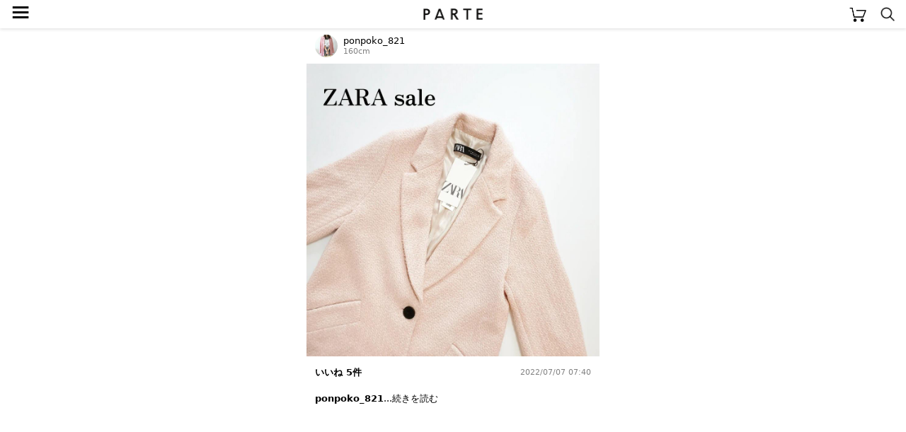

--- FILE ---
content_type: text/html; charset=UTF-8
request_url: https://parte.tv/user730653952017698816/994372306824380416
body_size: 32300
content:

<!DOCTYPE html>
<html lang="ja">
<head>
    <meta charset="utf-8">
    <meta http-equiv="X-UA-Compatible" content="IE=edge">
    <meta name="author" content="REGALI, Inc." />
    <title>ponpoko_821の投稿 - PARTE</title>
    <meta name="title" content="ponpoko_821の投稿 - PARTE" />
    <meta name="description" content="ponpoko_821の投稿です。PARTE(パルテ)は、コーディネートや口コミからアイテムを簡単に探せる/買えるショッピングSNSです。" />
    <meta name="keywords" content="ponpoko_821,コーディネート,コーデ,ファッション,トレンド,おしゃれ,大人女子,レディース,SNS,PARTE,パルテ" />
    <meta name="robots" content="noindex">
    
    <link rel="canonical" href="https://parte.tv/user730653952017698816/994372306824380416" />
    <meta content="width=device-width, initial-scale=1, maximum-scale=1, user-scalable=no" name="viewport">
    <link href="/static/assets/css/style.css?202601181941" rel="stylesheet">
    
    <link rel="stylesheet" href="/static/assets/css/coordinate.css?202601181941">
    <link rel="stylesheet" href="/static/assets/css/item.css?202601181941">
    <link rel="stylesheet" href="/static/assets/css/collection.css?202601181941">

    <link rel="icon" href="/static/favicon.ico">
    
    <script type="application/ld+json">
        {
            "@context": "https://schema.org",
            "@type": "NewsArticle",
            "mainEntityOfPage": {
                "@type": "WebPage",
                "@id": "https://google.com/article"
            },
            "headline": "ponpoko_821の投稿です",
            "image": {
                "@type": "ImageObject",
                "url": "https://assets.parte.tv/posts/994372306824380416_1.jpeg",
                "height": 800,
                "width": 800
            },
            "datePublished": "2022-07-07T07:40:33+09:00",
            "dateModified": "2022-07-07T07:40:33+09:00",
            "author": {
                "@type": "Person",
                "name": "ponpoko_821"
            },
            "publisher": {
                "@type": "Organization",
                "name": "PARTE",
                "logo": {
                    "@type": "ImageObject",
                    "url": "https://parte.tv/static/image/parte_logo.png"
                }
            },
            "description": "かなり季節外れのpic🧥ですが\nZARAのセールでgetしたコートが\n全力おすすめ案件なのでpost💁‍♀️💓💗\nだいたい毎年欲しくなるベビーピンクのアウター💐(わたしだけ？😂)\nピンクの発色が可愛くて、形もオーソドックス、生地も立体感があり高見えです💗\nなにより半額です😍✌️✨\nこちら、プロパーの時は人気がなかったというより\n発売時期が悪かっただけ(冬の終わりに出たのでわたしは買うのを見送りました)だと思うので\nお得な今の時期の購入おすすめです🤭🎵\nおそろ仲間募集します🤣❤️\n🧥テクスチャーコート(2363/145)\n#fashion#newin#coat#zara#ザラ#ザラジョ#セール#プチプラ#ベビーピンク#ピンクコーデ#きれいめコーデ#アラサーコーデ#30代ファッション#ママコーデ#ママファッション#女の子ママ#大人可愛い#オトナ女子#partegram"
        }
    </script>
        
    <script type="application/ld+json">
        {
            "@context": "http://schema.org",
            "@type": "BreadcrumbList",
            "itemListElement": [
                {
                    "@type": "ListItem",
                    "position": 1,
                    "item": {
                        "@id": "https://parte.tv",
                        "name": "PARTE"
                    }
                }, {
                    "@type": "ListItem",
                    "position": 2,
                    "item": {
                        "@id": "https://parte.tv/user730653952017698816",
                        "name": "ponpoko_821"
                    }
                }
            ]
        }
    </script>


    
    
    <script>
        (function(w,d,s,l,i){w[l]=w[l]||[];w[l].push({'gtm.start':
                new Date().getTime(),event:'gtm.js'});var f=d.getElementsByTagName(s)[0],
            j=d.createElement(s),dl=l!='dataLayer'?'&l='+l:'';j.async=true;j.src=
            'https://www.googletagmanager.com/gtm.js?id='+i+dl;f.parentNode.insertBefore(j,f);
        })(window,document,'script','dataLayer','GTM-NJ4XPH6');
    </script>

    
    <script>
        (function(i,s,o,g,r,a,m){i['GoogleAnalyticsObject']=r;i[r]=i[r]||function(){
            (i[r].q=i[r].q||[]).push(arguments)},i[r].l=1*new Date();a=s.createElement(o),
            m=s.getElementsByTagName(o)[0];a.async=1;a.src=g;m.parentNode.insertBefore(a,m)
        })(window,document,'script','//www.google-analytics.com/analytics.js','ga');
        ga('create', 'UA-115572337-3', 'auto');
        
        ga('send', 'pageview');
        function gapush(category, action, label, value)
        {
            if (typeof value === 'undefined') value = 0;
            ga("send", "event", category, action, label, value);
        }
    </script>

    
    <script data-ad-client="ca-pub-3464870825754134" async src="https://pagead2.googlesyndication.com/pagead/js/adsbygoogle.js"></script>

    
    <script>
        !function(f,b,e,v,n,t,s)
        {if(f.fbq)return;n=f.fbq=function(){n.callMethod?
            n.callMethod.apply(n,arguments):n.queue.push(arguments)};
            if(!f._fbq)f._fbq=n;n.push=n;n.loaded=!0;n.version='2.0';
            n.queue=[];t=b.createElement(e);t.async=!0;
            t.src=v;s=b.getElementsByTagName(e)[0];
            s.parentNode.insertBefore(t,s)}(window, document,'script',
            'https://connect.facebook.net/en_US/fbevents.js');
        fbq('init', '325151588650350');
        fbq('track', 'PageView');
    </script>
    <noscript><img height="1" width="1" style="display:none" src="https://www.facebook.com/tr?id=325151588650350&ev=PageView&noscript=1" /></noscript>
    
</head>
<body>


<noscript>
    <iframe src="https://www.googletagmanager.com/ns.html?id=GTM-NJ4XPH6" height="0" width="0" style="display:none;visibility:hidden"></iframe>
</noscript>


<div class="main">
    
<div class="app-intro mobile-only">
    <img class="app-icon" src="/static/image/app_icon.png" alt="PARTE">
    <div class="app-text">
        <p class="main">お買い物がもっと楽しくなるアプリ</p>
        <p class="sub ios-only">App Store（無料）</p>
        <p class="sub android-only">Google Play ストア（無料）</p>
    </div>
    <a class="ios-only link-button" href='https://parte.page.link/?efr=1&amp;ibi=tv.parte&amp;ifl=https%3A%2F%2Fapp.appsflyer.com%2Fid1353824229%3Fpid%3Dparte-web%26c%3Dtop&amp;link=https%3A%2F%2Fparte.tv%2Fuser730653952017698816%2F994372306824380416&amp;sd=%E3%82%A2%E3%83%97%E3%83%AA%E3%81%AA%E3%82%89%E3%81%84%E3%81%84%E3%81%AD%E3%82%84%E3%81%8A%E6%B0%97%E3%81%AB%E5%85%A5%E3%82%8A%E3%80%81%E3%82%B3%E3%83%A1%E3%83%B3%E3%83%88%E3%81%8C%E7%99%BB%E9%8C%B2%E3%81%AA%E3%81%97%E3%81%A7%E4%BD%BF%E3%81%88%E3%81%BE%E3%81%99&amp;si=https%3A%2F%2Fparte.tv%2Fstatic%2Fimage%2Fparte_app_icon.png&amp;st=%E4%BB%8A%E8%A6%8B%E3%81%A6%E3%81%84%E3%81%9F%E3%83%9A%E3%83%BC%E3%82%B8%E3%82%92PARTE%E3%82%A2%E3%83%97%E3%83%AA%E3%81%A7%E8%A6%8B%E3%82%8B%E3%81%93%E3%81%A8%E3%81%8C%E3%81%A7%E3%81%8D%E3%81%BE%E3%81%99'>アプリで見る</a>
    <a class="android-only link-button" href="https://app.appsflyer.com/tv.parte?pid=parte-web&c=top">ダウンロード</a>
</div>

<header>
    <a href="/">
        <img class="parte-logo" src="/static/image/parte_logo_small.png" alt="PARTE">
    </a>
    <a href="javascript:void(0)" onclick="open_drawer()">
        <span class="menu-button">≡</span>
    </a>
    <a href="/cart">
        <img class="cart-button" src="/static/image/cart.png" alt="カート">
    </a>
    <a href="/search">
        <img class="search-button" src="/static/image/search.png" alt="検索">
    </a>
</header>
<div class="behind-header"></div>

<nav>
    <div id="drawer-curtain" onclick="close_drawer()"></div>
    <div id="drawer-menu">
        
            <a href="/login" class="login-guide">無料会員登録･ログイン</a>
        
        <ul>
            <li><a href="/">トップページ</a></li>
            <li><a href="/coordinate/popular">人気の投稿</a></li>
            <li><a href="/item/ranking">アイテムランキング</a></li>
            <li><a href="/user/recommended">おすすめユーザー</a></li>
        </ul>
        <p class="menu-section">検索</p>
        <ul>
            <li><a href="/coordinate">コーデや口コミをみつける</a></li>
            <li><a href="/item">アイテムをみつける</a></li>
        </ul>
        
        <a id="close" href="javascript:void(0)" onclick="close_drawer()"></a>
    </div>
</nav>

<div class="h-margin">
    
    
</div>


<div class="h-margin coordinate-detail">
    <a href="/user730653952017698816">
        <div class="coordinate-user">
            <img class="user-image" src="https://assets.parte.tv/profile/730653952017698816_20200709143428_120.jpg" alt="ponpoko_821">
            <div class="user-info">
                <p class="unique-name">ponpoko_821</p>
                <p class="height">160cm</p>
            </div>
        </div>
    </a>
</div>

<ul class="carousel">
    
    
        <li><img src="https://assets.parte.tv/posts/994372306824380416_1.jpeg" alt="{{.FirstItem.Brand.Name}}({{.FirstItem.Brand.NameKana}})の「{{.FirstItem.Name}}」を使った{{.PostType}}"></li>
    
</ul>


<div class="h-margin coordinate-detail">
    <div class="iroiro">





        <span class="count">いいね 5件</span>
        <span class="post-time">2022/07/07 07:40</span>
    </div>
    <div class="description">
        <span class="description__uname">ponpoko_821</span><span class="description__readMore">...<a href="javascript:void(0)" onclick="read_more()">続きを読む</a></span>
        <span class="description__body">かなり季節外れのpic🧥ですが<br>ZARAのセールでgetしたコートが<br>全力おすすめ案件なのでpost💁‍♀️💓💗<br>だいたい毎年欲しくなるベビーピンクのアウター💐(わたしだけ？😂)<br>ピンクの発色が可愛くて、形もオーソドックス、生地も立体感があり高見えです💗<br>なにより半額です😍✌️✨<br>こちら、プロパーの時は人気がなかったというより<br>発売時期が悪かっただけ(冬の終わりに出たのでわたしは買うのを見送りました)だと思うので<br>お得な今の時期の購入おすすめです🤭🎵<br>おそろ仲間募集します🤣❤️<br>🧥テクスチャーコート(2363/145)<br><a class="hash-tag" href="/coordinate/tag/fashion">#fashion</a><a class="hash-tag" href="/coordinate/tag/newin">#newin</a><a class="hash-tag" href="/coordinate/tag/coat">#coat</a><a class="hash-tag" href="/coordinate/tag/zara">#zara</a><a class="hash-tag" href="/coordinate/tag/ザラ">#ザラ</a><a class="hash-tag" href="/coordinate/tag/ザラジョ">#ザラジョ</a><a class="hash-tag" href="/coordinate/tag/セール">#セール</a><a class="hash-tag" href="/coordinate/tag/プチプラ">#プチプラ</a><a class="hash-tag" href="/coordinate/tag/ベビーピンク">#ベビーピンク</a><a class="hash-tag" href="/coordinate/tag/ピンクコーデ">#ピンクコーデ</a><a class="hash-tag" href="/coordinate/tag/きれいめコーデ">#きれいめコーデ</a><a class="hash-tag" href="/coordinate/tag/アラサーコーデ">#アラサーコーデ</a><a class="hash-tag" href="/coordinate/tag/30代ファッション">#30代ファッション</a><a class="hash-tag" href="/coordinate/tag/ママコーデ">#ママコーデ</a><a class="hash-tag" href="/coordinate/tag/ママファッション">#ママファッション</a><a class="hash-tag" href="/coordinate/tag/女の子ママ">#女の子ママ</a><a class="hash-tag" href="/coordinate/tag/大人可愛い">#大人可愛い</a><a class="hash-tag" href="/coordinate/tag/オトナ女子">#オトナ女子</a><a class="hash-tag" href="/coordinate/tag/partegram">#partegram</a></span></div>
</div>

    <div class="item-list-panel">
        

        
    </div>
    <script>
        function external_onclick(item_id, brand_name, fcid) {
            
            fbq('trackCustom', 'TapExternalLink', {brand_name: brand_name, item_id: item_id});
            log_click_external(item_id, fcid, 'relatedItem');
            gapush('tapExternalLink', brand_name, 'relatedItem');
            
        }
    </script>


<div class="adsBlock" style="width: 320px;">
  <script async src="https://pagead2.googlesyndication.com/pagead/js/adsbygoogle.js"></script>
  <ins class="adsbygoogle" style="display:block" data-ad-client="ca-pub-3464870825754134" data-ad-slot="9968605770" data-ad-format="auto" data-full-width-responsive="true"></ins>
  <script>(adsbygoogle = window.adsbygoogle || []).push({});</script>
</div><div class="adsBlock" style="width: 320px;">
  <script async src="https://pagead2.googlesyndication.com/pagead/js/adsbygoogle.js"></script>
  <ins class="adsbygoogle" style="display:block" data-ad-client="ca-pub-3464870825754134" data-ad-slot="5618474837" data-ad-format="auto" data-full-width-responsive="true"></ins>
  <script>(adsbygoogle = window.adsbygoogle || []).push({});</script>
</div>
    <div class="h-margin">
        <br>
        <h3>@ponpoko_821さんの投稿</h3>
    </div>
    
<div class="coordinate-list">
    
        <a href="/user730653952017698816/1162360167224864768">
            <img class="coordinate" src="https://assets.parte.tv/posts/1162360167224864768_1_360.jpeg" alt="@ponpoko_821さんの投稿">
        </a>
    
        <a href="/user730653952017698816/1161981920498688000">
            <img class="coordinate" src="https://assets.parte.tv/posts/1161981920498688000_1_360.jpeg" alt="@ponpoko_821さんの投稿">
        </a>
    
        <a href="/user730653952017698816/1159715997045772288">
            <img class="coordinate" src="https://assets.parte.tv/posts/1159715997045772288_1_360.jpeg" alt="@ponpoko_821さんの投稿">
        </a>
    
        <a href="/user730653952017698816/1157806929456697344">
            <img class="coordinate" src="https://assets.parte.tv/posts/1157806929456697344_1_360.jpeg" alt="@ponpoko_821さんの投稿">
        </a>
    
        <a href="/user730653952017698816/1157806632919404544">
            <img class="coordinate" src="https://assets.parte.tv/posts/1157806632919404544_1_360.jpeg" alt="@ponpoko_821さんの投稿">
        </a>
    
        <a href="/user730653952017698816/1157806085315252224">
            <img class="coordinate" src="https://assets.parte.tv/posts/1157806085315252224_1_360.jpeg" alt="@ponpoko_821さんの投稿">
        </a>
    
        <a href="/user730653952017698816/1157806029904302080">
            <img class="coordinate" src="https://assets.parte.tv/posts/1157806029904302080_1_360.jpeg" alt="@ponpoko_821さんの投稿">
        </a>
    
        <a href="/user730653952017698816/1157805924551790592">
            <img class="coordinate" src="https://assets.parte.tv/posts/1157805924551790592_1_360.jpeg" alt="@ponpoko_821さんの投稿">
        </a>
    
        <a href="/user730653952017698816/1157805503049404416">
            <img class="coordinate" src="https://assets.parte.tv/posts/1157805503049404416_1_360.jpeg" alt="@ponpoko_821さんの投稿">
        </a>
    
        <a href="/user730653952017698816/1156056788454363136">
            <img class="coordinate" src="https://assets.parte.tv/posts/1156056788454363136_1_360.jpeg" alt="@ponpoko_821さんの投稿">
        </a>
    
        <a href="/user730653952017698816/1156056430411812864">
            <img class="coordinate" src="https://assets.parte.tv/posts/1156056430411812864_1_360.jpeg" alt="@ponpoko_821さんの投稿">
        </a>
    
        <a href="/user730653952017698816/1156056181114966016">
            <img class="coordinate" src="https://assets.parte.tv/posts/1156056181114966016_1_360.jpeg" alt="@ponpoko_821さんの投稿">
        </a>
    
        <a href="/user730653952017698816/1156055715152957440">
            <img class="coordinate" src="https://assets.parte.tv/posts/1156055715152957440_1_360.jpeg" alt="@ponpoko_821さんの投稿">
        </a>
    
        <a href="/user730653952017698816/1130028623940562944">
            <img class="coordinate" src="https://assets.parte.tv/posts/1130028623940562944_1_360.jpeg" alt="@ponpoko_821さんの投稿">
        </a>
    
        <a href="/user730653952017698816/1130028271971348480">
            <img class="coordinate" src="https://assets.parte.tv/posts/1130028271971348480_1_360.jpeg" alt="@ponpoko_821さんの投稿">
        </a>
    
        <a href="/user730653952017698816/1130027223185661952">
            <img class="coordinate" src="https://assets.parte.tv/posts/1130027223185661952_1_360.jpeg" alt="@ponpoko_821さんの投稿">
        </a>
    
        <a href="/user730653952017698816/1110542943707508736">
            <img class="coordinate" src="https://assets.parte.tv/posts/1110542943707508736_1_360.jpeg" alt="@ponpoko_821さんの投稿">
        </a>
    
        <a href="/user730653952017698816/1110541375390134272">
            <img class="coordinate" src="https://assets.parte.tv/posts/1110541375390134272_1_360.jpeg" alt="@ponpoko_821さんの投稿">
        </a>
    
        <a href="/user730653952017698816/1098186222859202560">
            <img class="coordinate" src="https://assets.parte.tv/posts/1098186222859202560_1_360.jpeg" alt="@ponpoko_821さんの投稿">
        </a>
    
        <a href="/user730653952017698816/1098185837708877824">
            <img class="coordinate" src="https://assets.parte.tv/posts/1098185837708877824_1_360.jpeg" alt="@ponpoko_821さんの投稿">
        </a>
    
        <a href="/user730653952017698816/1094919735465779200">
            <img class="coordinate" src="https://assets.parte.tv/posts/1094919735465779200_1_360.jpeg" alt="@ponpoko_821さんの投稿">
        </a>
    
        <a href="/user730653952017698816/1094917159039049728">
            <img class="coordinate" src="https://assets.parte.tv/posts/1094917159039049728_1_360.jpeg" alt="@ponpoko_821さんの投稿">
        </a>
    
        <a href="/user730653952017698816/1094916606045233152">
            <img class="coordinate" src="https://assets.parte.tv/posts/1094916606045233152_1_360.jpeg" alt="@ponpoko_821さんの投稿">
        </a>
    
        <a href="/user730653952017698816/1080062888728633344">
            <img class="coordinate" src="https://assets.parte.tv/posts/1080062888728633344_1_360.jpeg" alt="@ponpoko_821さんの投稿">
        </a>
    
</div>

    
        <a class="see-more" href="/user730653952017698816">@ponpoko_821さんの投稿をすべて見る</a>
        <p class="see-more-margin"></p>
    
<div class="adsBlock" style="width: 320px;">
  <script async src="https://pagead2.googlesyndication.com/pagead/js/adsbygoogle.js"></script>
  <ins class="adsbygoogle" style="display:block" data-ad-client="ca-pub-3464870825754134" data-ad-slot="8655524108" data-ad-format="auto" data-full-width-responsive="true"></ins>
  <script>(adsbygoogle = window.adsbygoogle || []).push({});</script>
</div>
<div class="app-rectangle mobile-only">
    <p>アプリでもっとファッションを楽しもう♪</p>
    <a class="ios-only" href="https://app.appsflyer.com/id1353824229?pid=parte-web&c=rectangle">
        <img class="app-icon" src="/static/image/parte_app_icon.png" alt="PARTE">
        <img class="store-button" src="/static/image/app_store_download_button.svg" alt="App Storeからダウンロード">
    </a>
    <a class="android-only" href="https://app.appsflyer.com/tv.parte?pid=parte-web&c=rectangle">
        <img class="app-icon" src="/static/image/parte_app_icon.png" alt="PARTE">
        <img class="store-button" src="/static/image/google_play_store_badge.png" alt="Google Play ストアからダウンロード">
    </a>
</div>





<div class="related-link h-margin">

    
    
        <h2>@ponpoko_821さんがよく使うブランドからコーデや口コミを見つける</h2>
        <ul class="link-list">
            
                <li><a href="/coordinate/brand487195892491751424">ZARA</a></li>
            
                <li><a href="/coordinate/brand487186030839992320">UNIQLO</a></li>
            
                <li><a href="/coordinate/brand721202121780760576">TREFLE&#43;1</a></li>
            
        </ul>
    





</div>






<div class="curtain" onclick="close_stock_select()"></div>

<div class="modal stock-select">
    <h4>色 / サイズを選択</h4>
    <div class="loading">
        <img src="/static/image/loading.gif">
        <p>取得中…</p>
    </div>
    <p class="loading-fail" style="display: none;">在庫情報の取得に失敗しました<br>時間を空けてお試しください</p>
</div>

<div class="popup cart-added">
    <div class="mark"></div>
    <p class="message"></p>
</div>

<script type="text/javascript">
    function open_stock_select(itemId) { 
        $('.modal.stock-select .stock-option').remove();
        $('.curtain, .modal.stock-select').addClass('shown');
        $('.loading').show();
        $.ajax({
            url: '\/item\/stock?item_id=' + itemId,
            type: 'GET',
            timeout: 3000,
        }).done(data => {
            $('.loading').hide();
            data.stocks.forEach(stock => {
                let classes = (stock.stock > 0) ? 'stock-option' : 'stock-option sold-out';
                let onclick = (stock.stock > 0) ? 'onclick="add_to_cart(\''+stock.id+'\')"' : '';
                $('.modal.stock-select').append('<p class="'+classes+'" '+onclick+'>'+stock.color+' / '+stock.size+'</p>');
            });
        }).fail(xhr => {
            $('.loading').hide();
            $('.loading-fail').show();
        });
    }

    function close_stock_select() {
        $('.curtain, .modal.stock-select').removeClass('shown');
    }

    function add_to_cart(stockId) { 
        function show_popup(text, isError) {
            $('.popup .message').text(text);
            $('.popup .mark')
                .removeClass(isError ? 'check' : 'cross')
                .addClass(isError ? 'cross' : 'check');
            $('.popup')
                .css('display', 'block')
                .css('opacity', 1.0)
                .delay(1000)
                .animate({opacity: 0.0}, 1000, 'linear', function(){
                    $(this).css('display', 'none');
                })
        }

        $.ajax({
            url: "/cart/add",
            type: 'POST',
            data : {
                '_csrf':     'DTCtqYdFHMxTQlRFuxqSKRsUwnJxznVF',
                'stock_id':  stockId,
                'quantity':  1,

                'from_type': 'coordinate',
                'from_id':   '994372306824380416',

            },
            timeout: 3000,
        }).done(function(data) {
            close_stock_select();
            show_popup("カートに追加しました", false);
            location.href = '\/cart';

            fbq('track', 'AddToCart', {content_ids: [stockId]});
            gapush('cart', 'add', stockId);

        }).fail(function(xhr) {
            let res = $.parseJSON(xhr.responseText);
            close_stock_select();
            if(res) {
                show_popup(res.error.message, true);
            } else {
                show_popup("エラーが発生しました", true);
            }
        });
    }
</script>




<footer>
    <ul class="breadcrumb" itemscope itemtype="https://schema.org/BreadcrumbList">
        
            <li itemprop="itemListElement" itemscope itemtype="https://schema.org/ListItem">
                <a itemprop="item" href="/"><span itemprop="name">PARTE</span></a>
                <meta itemprop="position" content="1">
            </li>
            
            
            <li itemprop="itemListElement" itemscope itemtype="https://schema.org/ListItem">
                
                    <a itemprop="item" href="/user730653952017698816"><span itemprop="name">poko_821 (@ponpoko_821)</span></a>
                
                <meta itemprop="position" content="2">
            </li>
            
            <li itemprop="itemListElement" itemscope itemtype="https://schema.org/ListItem">
                
                    <span itemprop="name">7/7の投稿</span>
                
                <meta itemprop="position" content="3">
            </li>
            
        
    </ul>
    <a class="login-button" href="/login">ログイン</a>
    <div style="margin: 16px auto">
        <a href="https://www.instagram.com/parte_official/" rel="nofollow, noindex, noopener" target="_blank">
            <img class="instagram-icon" src="/static/image/instagram_icon.png" alt="instagram">
        </a>
    </div>
    <ul class="meta-link">
        <li><a href="/coordinate">コーデや口コミをみつける</a></li>
        <li><a href="/item">アイテムをみつける</a></li>
    </ul><br>
    <ul class="meta-link">
        <li><a href="/partner_program">PARTEパートナープログラム</a></li>
    </ul><br>
    <ul class="meta-link">
        <li><a href="/terms">利用規約</a></li>
        <li><a href="https://regali.co.jp/privacy" rel="noopener" target="_blank">プライバシーポリシー</a></li>
        <li><a href="/law">特定商取引法に基づく表示</a></li>
        <li><a href="/community_guideline">コミュニティガイドライン</a></li>
        <li><a href="mailto:parte.info@regali.co.jp">お問い合わせ</a></li>
        <li><a href="https://regali.co.jp" rel="noopener" target="_blank">運営会社</a></li>
    </ul>
    <img class="parte-logo" src="/static/image/parte_logo_small.png" alt="PARTE">
    <p class="copyright">© REGALI, Inc.</p>
</footer>


<div class="app-overlay">
    <div class="h-margin">
        <a class="ios-only gtm_click_app_store_link" href='https://parte.page.link/?efr=1&amp;ibi=tv.parte&amp;ifl=https%3A%2F%2Fapp.appsflyer.com%2Fid1353824229%3Fpid%3Dparte-web%26c%3Doverlay&amp;link=https%3A%2F%2Fparte.tv%2Fuser730653952017698816%2F994372306824380416&amp;sd=%E3%82%A2%E3%83%97%E3%83%AA%E3%81%AA%E3%82%89%E3%81%84%E3%81%84%E3%81%AD%E3%82%84%E3%81%8A%E6%B0%97%E3%81%AB%E5%85%A5%E3%82%8A%E3%80%81%E3%82%B3%E3%83%A1%E3%83%B3%E3%83%88%E3%81%8C%E7%99%BB%E9%8C%B2%E3%81%AA%E3%81%97%E3%81%A7%E4%BD%BF%E3%81%88%E3%81%BE%E3%81%99&amp;si=https%3A%2F%2Fparte.tv%2Fstatic%2Fimage%2Fparte_app_icon.png&amp;st=%E4%BB%8A%E8%A6%8B%E3%81%A6%E3%81%84%E3%81%9F%E3%83%9A%E3%83%BC%E3%82%B8%E3%82%92PARTE%E3%82%A2%E3%83%97%E3%83%AA%E3%81%A7%E8%A6%8B%E3%82%8B%E3%81%93%E3%81%A8%E3%81%8C%E3%81%A7%E3%81%8D%E3%81%BE%E3%81%99'>
            <img class="app-icon" src="/static/image/parte_app_icon.png" alt="PARTE">
            <div class="app-info">
                <p class="text">40万人が使うコーディネートアプリ</p>
                <p class="sub">App Store（無料）<img class="stars" src="/static/image/stars.png" alt="★★★★☆"></p>
                <button class="button">アプリで見る</button>
            </div>
        </a>
        <a class="android-only gtm_click_app_store_link" href="https://app.appsflyer.com/tv.parte?pid=parte-web&c=overlay">
            <img class="app-icon" src="/static/image/parte_app_icon.png" alt="PARTE">
            <div class="app-info">
                <p class="text">40万人が使うコーディネートアプリ</p>
                <p class="sub">Google Play ストア（無料）<img class="stars" src="/static/image/stars.png" alt="★★★★☆"></p>
                <button class="button">アプリで見る</button>
            </div>
        </a>
        <a class="close" onclick="close_app_overlay()"></a>
    </div>
</div>


<script src="/static/js/jquery-3.5.1.min.js"></script>
<script type="text/javascript">
function open_drawer() {
    $("#drawer-curtain").fadeIn("fast");
    $("#drawer-menu").addClass("open");
}

function close_drawer() {
    $("#drawer-curtain").fadeOut("fast");
    $("#drawer-menu").removeClass("open");
}

function close_app_overlay() {
    $('.app-overlay').css('display', 'none');
    document.cookie = 'has_closed_app_overlay=1; path=/; max-age=2592000'; 
}

function log_coordinate_action(coordinate_id, type, value) {
    $.ajax({
        type: 'POST',
        url: '\/log\/coordinate_action',
        contentType: 'application/json',
        data: JSON.stringify({
            
            coordinate_id: coordinate_id,
            action_type: type,
            action_value: value,
            platform: 'web',
        })
    });
}

function log_item_action(item_id, type, value) {
    $.ajax({
        type: 'POST',
        url: '\/log\/item_action',
        contentType: 'application/json',
        data: JSON.stringify({
            
            item_id: item_id,
            action_type: type,
            action_value: value,
            platform: 'web',
        })
    });
}

function log_click_external(item_id, fcid, ctx) {
    $.ajax({
        type: 'POST',
        url: '\/log\/click_external',
        contentType: 'application/json',
        data: JSON.stringify({
            
            item_id: item_id,
            coordinate_id: fcid,
            click_context: ctx,
            platform: 'web',
        })
    });
}

$(function(){
    const isIOS = /(iPhone|iPad|iPod)/.test(navigator.userAgent);
    const isAndroid = /Android/.test(navigator.userAgent);
    const isMobile = isIOS || isAndroid;

    $('.ios-only').css('display', isIOS ? 'block' : 'none');
    $('.android-only').css('display', isAndroid ? 'block' : 'none');
    $('.mobile-only').css('display', isMobile ? 'block' : 'none');

    
    if (isMobile) {
        $(window).on('scroll', function(){
            if ($(window).scrollTop() > 44) {
                $('header').addClass('fixed');
                $('.behind-header').addClass('shown');
            } else {
                $('header').removeClass('fixed');
                $('.behind-header').removeClass('shown');
            }
        })
    } else {
        $('header').addClass('fixed');
        $('.behind-header').addClass('shown');
    }

    
    let notYetClosed = document.cookie.split(';').filter(function(v){
        return v.trim().split('=')[0] === 'has_closed_app_overlay';
    }).length === 0;
    $('.app-overlay').css('display', (notYetClosed && isMobile) ? 'block' : 'none');
});
</script>

</div>


<script>
    $(function(){
        $("a:not(.noAutoGa)").click(function(e) {
            if (! $(this).attr("href")) return;
            var aHref = $(this).attr("href");
            if (! /^\//.exec(aHref) && ! /https?:\/\/parte\.tv/.exec(aHref)) {
                gapush("outbound", "click", aHref);
            } else {
                var gaAction = $(this).data("ga-action");
                if (gaAction == undefined) gaAction = 'other';
                var gaLabel = $(this).data("ga-label");
                if (gaLabel == undefined) gaLabel = aHref;
                gapush("inbound", gaAction, gaLabel);
            }
        });
        $('form.search-form').on('submit', function () {
            var form = $(this);
            var query = form.children('input[type=search]').val();
            if (query == '') return false;
            gapush("search", 'PostQuery', query);
            return true;
        });
    });
</script>



<script>
function read_more() {
    $(".description__body").addClass("description__body--open");
    $(".description__readMore").addClass("description__readMore--removed");
}

$(function(){
    $('.carousel').scroll(function(){
        
        let page = Math.round($(this).scrollLeft() / $(this).width());
        let indicators = $(".page-indicator li");
        indicators.css('background-color', '#ddd');
        indicators.eq(page).css('background-color', '#666');
    });
});
</script>

    <script>
        log_coordinate_action('994372306824380416', 'view');
        gapush('coordinateDetail', 'view', 'ponpoko_821');
    </script>


</body>
</html>


--- FILE ---
content_type: text/html; charset=utf-8
request_url: https://www.google.com/recaptcha/api2/aframe
body_size: 267
content:
<!DOCTYPE HTML><html><head><meta http-equiv="content-type" content="text/html; charset=UTF-8"></head><body><script nonce="mVVKwbDtvzj8xFMa7aInaw">/** Anti-fraud and anti-abuse applications only. See google.com/recaptcha */ try{var clients={'sodar':'https://pagead2.googlesyndication.com/pagead/sodar?'};window.addEventListener("message",function(a){try{if(a.source===window.parent){var b=JSON.parse(a.data);var c=clients[b['id']];if(c){var d=document.createElement('img');d.src=c+b['params']+'&rc='+(localStorage.getItem("rc::a")?sessionStorage.getItem("rc::b"):"");window.document.body.appendChild(d);sessionStorage.setItem("rc::e",parseInt(sessionStorage.getItem("rc::e")||0)+1);localStorage.setItem("rc::h",'1768732907178');}}}catch(b){}});window.parent.postMessage("_grecaptcha_ready", "*");}catch(b){}</script></body></html>

--- FILE ---
content_type: text/css
request_url: https://parte.tv/static/assets/css/coordinate.css?202601181941
body_size: 2317
content:
@charset "UTF-8";.coordinate-detail-image{width:100%}.coordinate-detail .coordinate-user{display:inline-block;margin:8px 0}.coordinate-detail .coordinate-user .user-image{vertical-align:middle;width:32px;height:32px;-o-object-fit:cover;object-fit:cover;border-radius:50%}.coordinate-detail .coordinate-user .user-info{margin-left:4px;display:inline-block;vertical-align:middle}.coordinate-detail .coordinate-user .user-info .unique-name{font-size:13px}.coordinate-detail .coordinate-user .user-info .height{margin-top:-4px;font-size:11px;color:gray}.coordinate-detail .iroiro{margin-top:8px}.coordinate-detail .iroiro .like-button{vertical-align:middle;width:24px;height:24px}.coordinate-detail .iroiro .count{font-weight:600}.coordinate-detail .iroiro .post-time{float:right;font-size:11px;color:gray}.coordinate-detail .description{margin-top:18px;word-break:break-word}.coordinate-detail .description__readMore--removed{display:none}.coordinate-detail .description__uname{font-weight:600}.coordinate-detail .description__body{display:none}.coordinate-detail .description__body--open{display:inline}.coordinate-detail .description .hash-tag{color:#f89030}.coordinate-list{display:-webkit-box;display:-ms-flexbox;display:flex;-ms-flex-wrap:wrap;flex-wrap:wrap}.coordinate-list:nth-child(1){margin-top:12px}.coordinate-list .coordinate{margin:1px;width:calc((100vmin - 6px)/ 3);max-width:calc((414px - 6px)/ 3);height:calc((100vmin - 6px)/ 3);max-height:calc((414px - 6px)/ 3);-o-object-fit:cover;object-fit:cover;position:relative}.filter-item{margin:16px 0;padding:8px 0;background-color:#f6f6f6;border-top:1px solid #f0f0f0;border-bottom:1px solid #f0f0f0}.filter-item .thumbnail{width:100px;height:100px;-o-object-fit:contain;object-fit:contain;border:1px solid #f4f4f4}.filter-item .info{margin:0 0 0 8px;display:inline-block;width:calc(100% - 120px);height:100px;position:relative}.filter-item .info .names{position:absolute;top:-2px;left:0;width:100%}.filter-item .info .names p{width:100%;overflow:hidden}.filter-item .info .names .item{font-size:14px;font-weight:600;max-height:36px}.filter-item .info .names .brand,.filter-item .info .names .category{font-size:12px;color:#888}.filter-item .info .price{position:absolute;bottom:-2px;left:0;font-size:14px;font-weight:600}.filter-item .info .price.discounted{color:red}.filter-item .info .price:after{content:"税込";padding-left:4px;padding-bottom:0;font-size:10px;font-weight:400;color:#888}